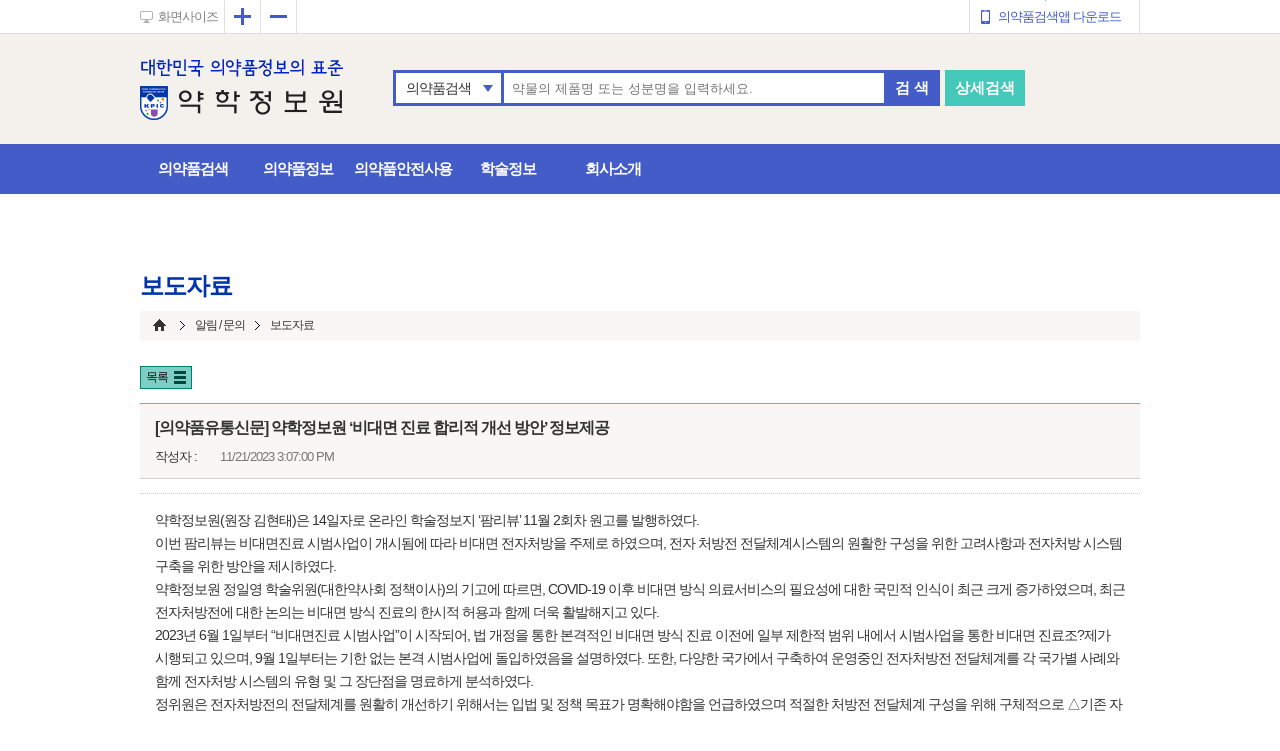

--- FILE ---
content_type: text/html; Charset=UTF-8
request_url: https://www.health.kr/notice/press_view.asp?show_idx=371&search_value=&search_term=&paging_value=&setLine=15
body_size: 77414
content:

<!--
<script>
console.log("database connection");
console.log("");
</script>
-->


<!DOCTYPE html>
<html lang="ko">
<head>
<title>약학정보원</title>
<meta charset="utf-8" />
<meta http-equiv="X-UA-Compatible" content="IE=Edge; charset=utf-8" />
<link rel="stylesheet" type="text/css" href="../css/base.css">
<link rel="stylesheet" type="text/css" href="../css/common.css">
<link rel="stylesheet" type="text/css" href="../css/sub.css">
<script src="../js/placeholders.min.js"></script>
<script src="../js/jquery.min.js"></script>
<script src="../js/main.js?date=23072501"></script>
<script src="../js/sub.js"></script>

<link rel="shortcut icon" href="/include/favicon1.ico" type="image/x-icon" />

<!--[if lte IE 8]>
<script type="text/javascript" src="../js/html5.js"></script>
<link rel="stylesheet" type="text/css" href="../css/ie8.css">
<![endif]-->

<script type="text/javascript">
$(document).ready(function() {

	sideCalc();

	switch(''){
		case "title" : 
			selectBoxDrop('title','제목');
			break;
		case "keyword" : 
			selectBoxDrop('keyword','내용');
			break;
		case "title_keyword" : 
			selectBoxDrop('title_keyword','제목+내용');
			break;
		case "all" : 
			selectBoxDrop('all','전체');
			break;
	}



});


function selectBoxDrop(val,text){

//	alert(val)
	
	//console.log(val + '  '+text);
	
	//파라미터 셋팅
	$('#search_term').val(val);
	$('#search_term_kor').val(text);

	//글자변경
	$('#selectBoxTitle2').text(text);
	
	switch(val){
		case "title" : 
			$("#searchTermList li").css("display","");
			$("#li_title").css("display","none");
			break;

		case "keyword" : 
			$("#searchTermList li").css("display","");
			$("#li_keyword").css("display","none");
			break;

		case "title_keyword" : 
			$("#searchTermList li").css("display","");
			$("#li_title_keyword").css("display","none");
			break;

		case "author" : 
			$("#searchTermList li").css("display","");
			$("#li_author").css("display","none");
			break;

		case "all" : 
//			console.log('val : ' + val + '  text : '+text);
			$("#searchTermList li").css("display","");
			$("#li_whole").css("display","none");
			break;
	}

	
	//$('#searchBar #category_list').hide();

}

//글 삭제처리 - update 만 실시한다.
function Pressdel(val){

	$.ajax({
		  type     : "GET"
		, url      : "/notice/press_del.asp?idx="+encodeURIComponent(val)
		, dataType : "text"
		, timeout  : 30000
		, cache  : false
		, headers : { "cache-control": "no-cache","pragma": "no-cache" }
		, success : function(data){
//			console.log(data);
			var data_notag = data.replace(/(<([^>]+)>)/gi, "");
			if(data_notag.indexOf("success") > 0){
				alert("보도자료가 삭제되었습니다.");
				location.href='/notice/press.asp';
			}
		} 
		, error  : function (jqXHR) {
		   alert("삭제 중 오류가 발생되었습니다.");
		   return;
		}
	}); // ajax

}
function viewer() {
	window.open("viewer.asp","viewer","width=561px,height=200px,scrollbars=yes,toolbars=no")
}
</script>
</head>

<body>
<div id="wrap">
<!-- 상단검색영역(공통) -->

<!-- header --> 

<!-- <meta http-equiv="Refresh" Content="600"> -->


<link rel="shortcut icon" href="/include/favicon1.ico" type="image/x-icon" />

<script type="text/javascript">

$( document ).ready(function() {
	nowZoom = 100;
	//검색 selectbox 셋팅 - li태그로 되어있으므로 별도 클릭이 필요함.
	//switch($('#search_flag').val()){
	switch(''){
		case "drug_name" : 
			selectBoxToggle('drug_name','제품명');
			break;
		case "ingr_name" : 
			selectBoxToggle('ingr_name','성분명');
			break;
		case "upso_name" : 
			selectBoxToggle('upso_name','회사명');
			break;
		case "boh_code" : 
			selectBoxToggle('boh_code','보험코드');
			break;
		case "dosage" : 
			selectBoxToggle('dosage','효능효과');
			break;
		case "all" : 
			selectBoxToggle('all','의약품검색');
			break;
	}

	headerMenuSetting();

});


//2017-03-15 dwkang 검색필드 옆 항목별 선택, selectbox 처럼 처리하기 위한 함수.
function selectBoxToggle(val,text){
	//파라미터 셋팅
	$('#search_flag').val(val);
	//글자변경
	$('#selectBoxTitle').text(text);
	
	switch(val){
		case "drug_name" : 
			$("#category_list li").css("display","");
			$("#li_drug_name").css("display","none");
			$("#hiddenLi").css("display","");
			break;
		case "ingr_name" : 
			$("#category_list li").css("display","");
			$("#li_ingr_mg").css("display","none");
			$("#hiddenLi").css("display","");
			break;
		case "upso_name" : 
			$("#category_list li").css("display","");
			$("#li_upso_name").css("display","none");
			$("#hiddenLi").css("display","");
			break;
		case "boh_code" : 
			$("#category_list li").css("display","");
			$("#li_boh_code").css("display","none");
			$("#hiddenLi").css("display","");
			break;
		case "dosage" : 
			$("#category_list li").css("display","");
			$("#li_dosage").css("display","none");
			$("#hiddenLi").css("display","");
			break;
		case "all" : 
			$("#category_list li").css("display","");
			$("#hiddenLi").css("display","none");			
			break;
	}

	
	$('#searchBar #category_list').hide();

}


function headerMenuSetting(){
	var urlPath = $(location).attr('pathname');
	var urlSplit = urlPath.split("/");

	//메인페이지가 아닌경우 - 메뉴하위
	if(urlSplit.length > 2){
		switch(urlSplit[1]){
			//의약품검색 searchDrug 파트
			case "searchDrug":
				switch(urlSplit[2]){
					case "search_total_result.asp" :
						//의약품검색결과
						$("#li_searchdrug").addClass("current");
						$("#div_searchdrug").css("display","");
						$("#a_searchdrug").addClass("current");
					break;
					case "result_more.asp" :
						//검색결과 더보기
						$("#li_searchdrug").addClass("current");
						$("#div_searchdrug").css("display","");
						$("#a_searchdrug").addClass("current");
					break;
					case "search_detail.asp" :
						//의약품상세검색
						$("#li_searchdrug").addClass("current");
						$("#div_searchdrug").css("display","");
						$("#a_searchdrug").addClass("current");
					break;
					case "result_drug.asp" :
						//의약품상세정보 - 상세정보
						$("#li_searchdrug").addClass("current");
						$("#div_searchdrug").css("display","");
						$("#a_searchdrug").addClass("current");
					break;
					case "result_take.asp" :
						//의약품상세정보 - 복약안내문
						$("#li_searchdrug").addClass("current");
						$("#div_searchdrug").css("display","");
						$("#a_searchdrug").addClass("current");
					break;
					case "result_sunb.asp" :
						//의약품상세정보 - 동일성분 의약품
						$("#li_searchdrug").addClass("current");
						$("#div_searchdrug").css("display","");
						$("#a_searchdrug").addClass("current");
					break;
					case "result_interaction.asp" :
						//의약품상세정보 - 상호작용
						$("#li_searchdrug").addClass("current");
						$("#div_searchdrug").css("display","");
						$("#a_searchdrug").addClass("current");
					break;
					case "search_pregnants.asp":
						//임부약물사용
						$("#li_searchdrug").addClass("current");
						$("#div_searchdrug").css("display","");
						$("#a_search_pregnants").addClass("current");
					break;
					case "search_pregnants_result.asp":
						//임부약물 제품보기
						$("#li_searchdrug").addClass("current");
						$("#div_searchdrug").css("display","");
						$("#a_search_pregnants").addClass("current");
					break;
					case "search_DUR.asp":
						//의약품안전사용서비스DUR
						$("#li_interaction").addClass("current");
						$("#div_interaction").css("display","");
						$("#a_search_DUR").addClass("current");
					break;

				}
				break;
			case "searchIdentity":
				switch(urlSplit[2]){
					case "search.asp":
						//식별검색
							$("#li_searchdrug").addClass("current");
						$("#div_searchdrug").css("display","");
						$("#a_searchIdentity_search").addClass("current");
					break;
				}
				break;
			case "searchIngredient":
				switch(urlSplit[2]){
					case "search.asp":
						//성분정보 - 검색
						$("#li_searchIdentity").addClass("current");
						$("#div_searchIdentity").css("display","");
						$("#a_searchIngredient_search").addClass("current");
					break;		
					case "detail.asp":
						//성분정보 - 상세정보
						$("#li_searchIdentity").addClass("current");
						$("#div_searchIdentity").css("display","");
						$("#a_searchIngredient_search").addClass("current");
					break;
					case "ingredientList.asp":
						//성분정보 - 결과리스트
						$("#li_searchIdentity").addClass("current");
						$("#div_searchIdentity").css("display","");
						$("#a_searchIngredient_search").addClass("current");
					break;
					case "result_more.asp":
						//성분정보 - 검색결과 더보기
						$("#li_searchIdentity").addClass("current");
						$("#div_searchIdentity").css("display","");
						$("#a_searchIngredient_search").addClass("current");
					break;
					case "KPICeffect.asp":
						//성분정보 - kpic약효분류
						$("#li_searchIdentity").addClass("current");
						$("#div_searchIdentity").css("display","");
						$("#a_searchIngredient_kpicatc").addClass("current");
					break;
					case "effect_ingredientList.asp":
						//약효분류 상세
						$("#li_searchIngredient").addClass("current");
						$("#div_searchIngredient").css("display","");
						$("#a_searchIngredient_kpicatc").addClass("current");
					break;
					case "effect_result_more.asp":
						//약효분류 결과더보기 
						$("#li_searchIngredient").addClass("current");
						$("#div_searchIngredient").css("display","");
						$("#a_searchIngredient_kpicatc").addClass("current");
					break;
				}
				break;
			case "interaction":
				switch(urlSplit[2]){
					case "drug.asp":
						//약물-약물상호작용
						$("#li_interaction").addClass("current");
						$("#div_interaction").css("display","");
						$("#a_interaction_drug").addClass("current");
					break;
					case "food.asp":
					//약물-음식상호작용
						$("#li_interaction").addClass("current");
						$("#div_interaction").css("display","");
						$("#a_interaction_food").addClass("current");
					break;
				}
				break;
			case "mediCounsel":
				switch(urlSplit[2]){
					case "product.asp":
						//제품별 복약정보
						$("#li_searchIdentity").addClass("current");
						$("#div_searchIdentity").css("display","");
						$("#a_product").addClass("current");
					break;
					case "pictogram.asp":
						//픽토그램 복약정보
						$("#li_searchIdentity").addClass("current");
						$("#div_searchIdentity").css("display","");
						$("#a_pictogram").addClass("current");
					break;
					case "form.asp":
						//제형별 복약정보
						$("#li_mediCounsel").addClass("current");
						$("#div_mediCounsel").css("display","");
						$("#a_form").addClass("current");
					break;
					case "form_mv.asp":
						//제형별 복약정보2
						$("#li_searchIdentity").addClass("current");
						$("#div_searchIdentity").css("display","");
						$("#a_form").addClass("current");
					break;
				}
				break;
			case "company":
				switch(urlSplit[2]){
					case "greeting.asp":
						//인사말
						$("#li_company").addClass("current");
						$("#div_company").css("display","");
						$("#a_greeting").addClass("current");
					break;
					case "history.asp":
						//회사개요 - 설립배경 및 연혁
						$("#li_company").addClass("current");
						$("#div_company").css("display","");
						$("#a_history").addClass("current");
					break;
					case "organization.asp":
						//회사개요 - 조직도
						$("#li_company").addClass("current");
						$("#div_company").css("display","");
						$("#a_history").addClass("current");
					break;
					case "policy.asp":
						//회사개요 - 정관
						$("#li_company").addClass("current");
						$("#div_company").css("display","");
						$("#a_history").addClass("current");
					break;

					case "business.asp":
						//주요사업
						$("#li_company").addClass("current");
						$("#div_company").css("display","");
						$("#a_business").addClass("current");
					break;

					case "partner.asp":
						//제휴 고객사
						$("#li_company").addClass("current");
						$("#div_company").css("display","");
						$("#a_partner").addClass("current");
					break;
					//인재채용
					case "recruit.asp":
						$("#li_company").addClass("current");
						$("#div_company").css("display","");
						$("#a_recruit").addClass("current");
					break;
					case "location.asp":
						//찾아오시는 길
						$("#li_company").addClass("current");
						$("#div_company").css("display","");
						$("#a_location").addClass("current");
					break;
					//공지사항
					case "notice.asp":
						$("#li_notice").addClass("current");
						$("#div_notice").css("display","");
						$("#a_notice").addClass("current");
					break;
				}
				break;

			case "researchInfo":
				switch(urlSplit[2]){

					//팜리뷰
					case "pharmreview.asp":
						$("#li_report").addClass("current");
						$("#div_report").css("display","");
						$("#a_pharmreview").addClass("current");
					break;

					//허가리뷰
					case "drugApprovalRv.asp":
						$("#li_report").addClass("current");
						$("#div_report").css("display","");
						$("#a_drugApprovalRv").addClass("current");
					break;

					//이슈 & 트렌드
					case "issue&trend.asp":
						$("#li_report").addClass("current");
						$("#div_report").css("display","");
						$("#a_issuentrend").addClass("current");
					break;

					//약물백과
					case "encyclopedia.asp":
						$("#li_report").addClass("current");
						$("#div_report").css("display","");
						$("#a_encyclopedia").addClass("current");
					break;

					//해외의약뉴스
					case "globalnews.asp":
						$("#li_report").addClass("current");
						$("#div_report").css("display","");
						$("#a_globalnews").addClass("current");
					break;
					
					//신약평론
					case "newdrug.asp":
						$("#li_report").addClass("current");
						$("#div_report").css("display","");
						$("#a_newdrug").addClass("current");
					break;
					
					//부작용 리포트
					case "adverse.asp":
						$("#li_report").addClass("current");
						$("#div_report").css("display","");
						$("#a_adverse").addClass("current");
					break;
					
					//질병정보
					case "disease.asp":
						$("#li_searchIdentity").addClass("current");
						$("#div_searchIdentity").css("display","");
						$("#a_disease").addClass("current");
					break;
					//질병정보 뷰
					case "disease_detail.asp":
						$("#li_searchIdentity").addClass("current");
						$("#div_searchIdentity").css("display","");
						$("#a_disease").addClass("current");
					break;

					//한약정보 - 본초
					case "herbalMedicine1.asp":
						$("#li_searchIdentity").addClass("current");
						$("#div_searchIdentity").css("display","");
						$("#a_herbalMedicine1").addClass("current");
					break;
					//한약정보 - 처방
					case "herbalMedicine2.asp":
						$("#li_pharmreview").addClass("current");
						$("#div_pharmreview").css("display","");
						$("#a_herbalMedicine1").addClass("current");
					break;

					//한약정보 - 방약합편
					case "herbalMedicine3.asp":
						$("#li_pharmreview").addClass("current");
						$("#div_pharmreview").css("display","");
						$("#a_herbalMedicine1").addClass("current");
					break;
					//한약정보 - 방제학
					case "herbalMedicine4.asp":
						$("#li_pharmreview").addClass("current");
						$("#div_pharmreview").css("display","");
						$("#a_herbalMedicine1").addClass("current");
					break;
					//한약정보 뷰
					case "herbalMedicine1_detail.asp":
						$("#li_pharmreview").addClass("current");
						$("#div_pharmreview").css("display","");
						$("#a_herbalMedicine1").addClass("current");
					break;
					//한약정보 뷰
					case "herbalMedicine2_detail.asp":
						$("#li_pharmreview").addClass("current");
						$("#div_pharmreview").css("display","");
						$("#a_herbalMedicine1").addClass("current");
					break;
					//한약정보 뷰
					case "herbalMedicine3_detail.asp":
						$("#li_pharmreview").addClass("current");
						$("#div_pharmreview").css("display","");
						$("#a_herbalMedicine1").addClass("current");
					break;
					//한약정보 뷰
					case "herbalMedicine4_detail.asp":
						$("#li_pharmreview").addClass("current");
						$("#div_pharmreview").css("display","");
						$("#a_herbalMedicine1").addClass("current");
					break;
				}
				break;

			case "notice":
			switch(urlSplit[2]){
					//안전성서한
					case "safety.asp":
						$("#li_report").addClass("current");
						$("#div_report").css("display","");
						$("#a_Safety").addClass("current");
					break;
					//안전성서한 글보기
					case "safety_view.asp":
						$("#li_notice").addClass("current");
						$("#div_notice").css("display","");
						$("#a_Safety").addClass("current");
					break;
					//안전성서한 글쓰기
					case "safety_write.asp":
						$("#li_notice").addClass("current");
						$("#div_notice").css("display","");
						$("#a_Safety").addClass("current");
					break;

	                //공지사항
					case "notice.asp":
						$("#li_company").addClass("current");
						$("#div_company").css("display","");
						$("#a_notice").addClass("current");
					break;


					//공지사항 작성
					case "notice_write.asp":
						$("#li_notice").addClass("current");
						$("#div_notice").css("display","");
						$("#a_Notice").addClass("current");
					break;
					//공지사항 보기
					case "notice_view.asp":
						$("#li_notice").addClass("current");
						$("#div_notice").css("display","");
						$("#a_Notice").addClass("current");
					break;

					//보도자료
					case "press.asp":
						$("#li_company").addClass("current");
						$("#div_company").css("display","");
						$("#a_Press").addClass("current");
					break;
					//보도자료 보기
					case "press_view.asp":
						$("#li_notice").addClass("current");
						$("#div_notice").css("display","");
						$("#a_Press").addClass("current");
					break;
					//보도자료 작성하기
					case "press_write.asp":
						$("#li_notice").addClass("current");
						$("#div_notice").css("display","");
						$("#a_Press").addClass("current");
					break;

					//통합QNA
					case "QnA.asp":
						$("#li_notice").addClass("current");
						$("#div_notice").css("display","");
						$("#a_QnA").addClass("current");
					break;

					//통합QNA 뷰
					case "QnA_view.asp":
						$("#li_notice").addClass("current");
						$("#div_notice").css("display","");
						$("#a_QnA").addClass("current");
					break;

					//통합QNA 작성
					case "QnA_write.asp":
						$("#li_notice").addClass("current");
						$("#div_notice").css("display","");
						$("#a_QnA").addClass("current");
					break;

					//이메일문의
					case "email.asp":
						$("#li_notice").addClass("current");
						$("#div_notice").css("display","");
						$("#a_Email").addClass("current");
					break;
					//광고제휴문의
					case "inquireAd.asp":
						$("#li_notice").addClass("current");
						$("#div_notice").css("display","");
						$("#a_Ad").addClass("current");
					break;
					//포장이미지 등록
					case "package.asp":
						$("#li_notice").addClass("current");
						$("#div_notice").css("display","");
						$("#a_Pack").addClass("current");
					break;
				}
				break;


			case "resource":
				switch(urlSplit[2]){

					//프로그램	
					case "PMPlus20.asp":
						$("#li_doc").addClass("current");
						$("#div_doc").css("display","");
						$("#a_program").addClass("current");
					break;
					case "PharmIT3000.asp":
						$("#li_doc").addClass("current");
						$("#div_doc").css("display","");
						$("#a_program").addClass("current");
					break;
					case "DIKweb.asp":
						$("#li_doc").addClass("current");
						$("#div_doc").css("display","");
						$("#a_program").addClass("current");
					break;				

					//모바일앱	
					case "app.asp":
						$("#li_doc").addClass("current");
						$("#div_doc").css("display","");
						$("#a_app").addClass("current");
					break;
					
					//전자도서관	
					//case "app.asp":
					//	$("#li_doc").addClass("current");
					//	$("#div_doc").css("display","");
					//	$("#a_app").addClass("current");
					//break;

					//바로가기 서비스
					case "link.asp":
						$("#li_doc").addClass("current");
						$("#div_doc").css("display","");
						$("#a_link").addClass("current");
					break;


				}
				break;
		}	
	}



//	console.log(urlSplit[0]);
//	console.log(urlSplit[1]);
//	console.log();
//	console.log(urlSplit[3]);

}

function header_enterkey(){
	if (window.event.keyCode == 13) {

		if($("#view_loading").attr('src') != undefined){
			alert("결과 조회가 완료되지 않았습니다\n조회가 완료된 후 검색해주십시오");
			return false;
		}

		// 엔터키가 눌렸을 때 실행할 내용
		if($("#search_word").val() != ""){
			$("#header_frm").submit();
		}else{
			alert("검색어를 입력하세요.");
		}
		
	}
}

function header_validate(){
	if($("#view_loading").attr('src') != undefined){
		alert("결과 조회가 완료되지 않았습니다\n조회가 완료된 후 검색해주십시오");
		return false;
	}

	if($("#search_word").val() != ""){


		$("#header_frm").submit();
	}else{
		alert("검색어를 입력하세요.");
	}
	

}

function beforeLoadChk(obj){
	console.log('asdsd');
	if($("#view_loading").attr('src') != undefined){
		alert("결과 조회가 완료되지 않았습니다\n조회가 완료된 후 검색해주십시오");
		return false;
	}
	console.log("↓");
	console.log($(obj));
	this.location.href=$(obj)[0].pathname;


}
// 화면크기축소
function minus() {
   nowZoom = nowZoom - 10;
   if(nowZoom <= 70) nowZoom = 70;   // 화면크기 최대 축소율 70%
   zooms();
}
// 화면크기확대
function plus() {
   nowZoom = nowZoom + 10;
   if(nowZoom >= 200) nowZoom = 200;   // 화면크기 최대 확대율 200%
   zooms();
}
//화면크기 리셋
function zoomReset() {
   nowZoom = 100;   // 원래 화면크기로 되돌아가기
   zooms();
}
//화면비율 조절
function zooms() {
	if(is_ie()){
		$("#aside_sub").css('position','');
		doZoom();
		
	}else{
		document.body.style.zoom = nowZoom + "%";
		
	}
    
    if(nowZoom < 70) {
	   return false;
    }
    if(nowZoom > 200) {
 	   return false;
    }
    
}


//onKeyUp시에 제품명 불러오는 ajax호출
function drugNmAjax_main(){

	if ($('#search_word').val().length < 2) {
		return false;
	}

	if (window.event.keyCode == 13) {
		// 엔터키가 눌렸을 때 실행할 내용

		if($("#view_loading").attr('src') != undefined){
			alert("결과 조회가 완료되지 않았습니다\n조회가 완료된 후 진행해주십시오");
			return false;
		}


		if($("#search_word").val() != ""){
			$("#main_drugList").css('display','none');
			$("#header_frm").submit();
		}else{
			alert("검색어를 입력하세요.");
		}
		
	}

	//var e = jQuery.Event( "keydown", { keyCode: 35 } );	$("#input_upsoNm").trigger( e );
	if($('#search_word').val().length > 2){		
		$("#main_drugList").css('display','');
		getDrugName_main();
	}else{
		$("#main_drugList").css('display','none');
	}
}

//제품명 가져오기
function getDrugName_main(val){

	//데이터 호출
	$.ajax({
		type:"GET",
		url:'/include/drug.asp?drugnm='+encodeURIComponent($('#search_word').val()),
		async:true,
		cache: false,
		dataType:"html",
		success:function(data){
//			console.log(data);
			$('#main_drugList').html(data);
//			var htmlData = "";
//			for(var i = 0; i<data.length; i++){
//				htmlData += "<li title='"+data[i].drug_name+"'>"
//				htmlData += "<a class='overtxt' style='cursor:pointer' onclick=\"javascript:$('#input_drug_nm').val('"+data[i].drug_name+"');$('#ul_drugList').css('display','none')\">"
//				htmlData += data[i].drug_name
//				htmlData += "</a>"
//				htmlData += "</li>"
//			}
//			$('#ul_drugList').html(htmlData);
		},
		//complete:function(data){
			//console.log(data.responseText)
		//},
		error:function(xhr, status, error){
			//alert('서버와의 통신 중 오류가 발생하였습니다.');
			console.log("raise exception!");
		}
	});
}//getDrugName end

function mouseEnter(val){
	$(val).css("background","#ddd");
}
function mouseLeave(val){
	$(val).css("background","#fff");
}




function is_ie() {
  if(navigator.userAgent.toLowerCase().indexOf("chrome") != -1) return false;
  if(navigator.userAgent.toLowerCase().indexOf("msie") != -1) return true;
  if(navigator.userAgent.toLowerCase().indexOf("windows nt") != -1) return true;
  return false;
}

function doZoom(){
    $('body').css('-webkit-transform', 'scale('+nowZoom/100+')');
    $('body').css('-webkit-transform-origin', '0 0');
    $('body').css('-moz-transform', 'scale('+nowZoom/100+')');
    $('body').css('-moz-transform-origin', '0 0');
    $('body').css('-o-transform', 'scale('+nowZoom/100+')');
    $('body').css('-o-transform-origin', '0 0');
    $('body').css('-ms-transform', 'scale('+nowZoom/100+')');
    $('body').css('-ms-transform-origin', '0 0');
    document.body.style.zoom = nowZoom + "%";
//var body = document.body;
//var scale = 1.5
//body.style.zoom = scale;  // IE
//body.style.webkitTransform = 'scale('+scale+')';  // Webkit(chrome)
//body.style.webkitTransformOrigin = '0 0';
//body.style.mozTransform = 'scale('+scale+')';  // Mozilla(firefox)
//body.style.mozTransformOrigin = '0 0';
//body.style.oTransform = 'scale('+scale+')';  // Opera
//body.style.oTransformOrigin = '0 0';
//$('html, body').stop().animate( { scrollTop : '850' } );
//$('body').attr('style','position: relative; -ms-zoom: 150%;')
//ie최종형

$('html, body').stop().animate( { scrollTop : '1' } );$('body').attr('style','position: relative; -ms-zoom:' +nowZoom+'%;')
}

</script>


<!-- 상단검색영역(공통) -->
<header>
	<span id="skip_nav">
		<a href="#search">의약품검색 바로가기</a>
		<a href="#nav_cont">메뉴바로가기</a>
	</span>
	
	<section id="top">
		<h2 class="blind">사용자GNB바</h2>
		<div id="top_cont">
			<div id="viewSize">
				<p style="cursor:pointer" class="ico" onclick="zoomReset()">화면사이즈</p>
				<ul>
					<li class="plus" onclick="plus()"><a href="#" class="ico"><span class="hide">확대</span></a></li>
					<li class="minus" onclick="minus()"><a href="#" class="ico"><span class="hide">축소</span></a></li>
				</ul>
			</div>
			<!-- 로그인시 보임 -->
			<div id="gnb" class="">
				<ul>
					<li class="app"><a href="/resource/app.asp" class="ico">의약품검색앱 다운로드</a></li>
				</ul>
			</div>
		</div>
	</section><!-- //top -->
	<section id="mainSearch">
		<h2 class="blind">의약품검색</h2>
		<div id="mainSearch2_cont">
			<h1><img src="/images/ci2.png" style="cursor:pointer" onclick="window.document.location.href='/main.asp'" alt="약학정보원" class="ci" /></h1>
			<div id="search">

				
				<form action="/searchDrug/search_total_result.asp" method="POST" id="header_frm">
				

				<fieldset>
				<legend class="blind">의약품검색</legend>
				<div id="searchBar">
					<div id="category">
						<a style="cursor:pointer" id="selectBoxTitle" onclick="javascript:$('#searchBar #category_list').toggle();"/>의약품검색</a>
						<span style="cursor:pointer" class="arr ico" onclick="javascript:$('#searchBar #category_list').toggle();"></span>
					</div>
					<ul id="category_list" style="display:none">
						<li id="li_all"><a style="cursor:pointer;display:none" id="hiddenLi" onclick="javascript:selectBoxToggle('all','의약품검색');">의약품검색</a></li>
						<li id="li_drug_name"><a style="cursor:pointer" onclick="javascript:selectBoxToggle('drug_name','제품명');">제품명</a></li>
						<li id="li_ingr_mg"><a style="cursor:pointer" onclick="javascript:selectBoxToggle('ingr_name','성분명');">성분명</a></li>
<!-- 						<li id="li_upso_name"><a style="cursor:pointer" onclick="javascript:selectBoxToggle('upso_name','회사명');">회사명</a></li> -->
<!-- 						<li id="li_boh_code"><a style="cursor:pointer" onclick="javascript:selectBoxToggle('boh_code','보험코드');">보험코드</a></li> -->
<!-- 						<li id="li_dosage"><a style="cursor:pointer" onclick="javascript:selectBoxToggle('dosage','효능효과');">효능효과</a></li> -->
					</ul>
					<div id="searchbox">
						<input type="text" name="search_word" id="search_word" value="" 
						onkeyup="javascript:drugNmAjax_main();return false;" onfocus="$('#search_word').prop('placeholder','')" placeholder="약물의 제품명 또는 성분명을 입력하세요.">
						<input type="hidden" value="all" id="search_flag" name="search_flag"/>
						<ul id="main_drugList" class="category_list" style="display:none;">
<!-- 							<li><a href="#">list1</a></li> -->
<!-- 							<li><a href="#">list2</a></li> -->
<!-- 							<li><a href="#">list3</a></li> -->
						</ul>
					</div>
					<button type="submit" title="검색" class="search" onclick="javascript:header_validate();return false;">검 색</button>
					<button type="submit" title="상세검색" class="searchDeatil" onclick="location.href='/searchDrug/search_detail.asp';return false;">상세검색</button>
				</div>
				</fieldset>
				</form>
			</div>
		</div>
	</section><!-- //mainSearch -->
</header><!-- //상단검색영역 header-->

<nav>
	<div id="nav_cont">
		<ul>
			<li id="li_searchdrug">
				<a href="/searchDrug/search_detail.asp" on click="beforeLoadChk(this);return false;">의약품검색</a>
				<div class="secDepth" id="div_searchdrug" >
					<ul class="searchDrug" >
						<li><a href="/searchDrug/search_detail.asp" on click="beforeLoadChk(this);return false;" id="a_searchdrug" >의약품 상세검색</a></li>
						<li><a href="/searchIdentity/search.asp" on click="beforeLoadChk(this);return false;" id="a_searchIdentity_search">식별검색</a></li>
<!-- 2020-09-14 조효신 실장님 메뉴 삭제 요청 -->
<!-- 						<li><a href="/searchDrug/search_pregnants.asp" on click="beforeLoadChk(this);return false;" id="a_search_pregnants">임부 약물사용</a></li> -->
						
					</ul>
				</div>
			</li>
			<li id="li_searchIdentity">
				<a href="/searchIdentity/search.asp" on click="beforeLoadChk(this);return false;">의약품정보</a>
				<div class="secDepth" id="div_searchIdentity" style="display:none">
					<ul class="searchIdentity">
						<li><a href="/searchIngredient/KPICeffect.asp" on click="beforeLoadChk(this);return false;" id="a_searchIngredient_kpicatc">KPIC 약효분류</a></li>
						<li><a href="/searchIngredient/search.asp" on click="beforeLoadChk(this);return false;" id="a_searchIngredient_search">성분정보</a></li>
						<li><a href="/mediCounsel/product.asp" on click="beforeLoadChk(this);return false;" id="a_product">제품별 복약정보</a></li>
						<li><a href="/mediCounsel/pictogram.asp" on click="beforeLoadChk(this);return false;" id="a_pictogram">픽토그램 복약정보</a></li>
						<li><a href="/mediCounsel/form_mv.asp" on click="beforeLoadChk(this);return false;" id="a_form">제형별 복약정보</a></li>
						<li><a href="/researchInfo/disease.asp"     on click="beforeLoadChk(this);return false;" id="a_disease">질병정보</a></li>
						<li><a href="/researchInfo/herbalMedicine1.asp" on click="beforeLoadChk(this);return false;" id="a_herbalMedicine1">한약정보</a></li>
						<!-- <li><a href="/searchIdentity/search.asp" on click="beforeLoadChk(this);return false;" id="a_searchIdentity_search">식별검색</a></li>
						<li><a style='cursor:pointer'  onclick="window.open('http://www.pharm.or.kr','','')" id="searchIdentity_pharmorkr">식별표시 등록</a></li> -->
					</ul>
				</div>
			</li>
			<!-- <li id="li_mediCounsel">
				<a href="/mediCounsel/product.asp" on click="beforeLoadChk(this);return false;">복약정보</a>
				<div class="secDepth" id="div_mediCounsel" style="display:none">
					<ul class="mediCounsel">
						<li><a href="/mediCounsel/product.asp" on click="beforeLoadChk(this);return false;" id="a_product">제품별 복약정보</a></li>
						<li><a href="/mediCounsel/pictogram.asp" on click="beforeLoadChk(this);return false;" id="a_pictogram">픽토그램 복약정보</a></li>
						<li><a href="/mediCounsel/form_mv.asp" on click="beforeLoadChk(this);return false;" id="a_form">제형별 복약정보</a></li>
					</ul>
				</div>
			</li>
			<li id="li_searchIngredient">
				<a href="/searchIngredient/search.asp" on click="beforeLoadChk(this);return false;">성분정보</a>
				<div class="secDepth" id="div_searchIngredient" style="display:none">
					<ul class="searchIngredient">
						
						
					</ul>
				</div>
			</li> -->
			<!-- <li id="li_interaction">
				<a href="/interaction/drug.asp" on click="beforeLoadChk(this);return false;">상호작용</a>
				<div class="secDepth" id="div_interaction" style="display:none">
					<ul class="interaction">
						<li><a href="/interaction/drug.asp" on click="beforeLoadChk(this);return false;" id="a_interaction_drug">약물-약물 상호작용</a></li>
						<li><a href="/interaction/food.asp" on click="beforeLoadChk(this);return false;" id="a_interaction_food">약물-음식 상호작용</a></li>
					</ul>
				</div>
			</li> -->
			<li id="li_interaction">
				<a href="/interaction/drug.asp" on click="beforeLoadChk(this);return false;">의약품안전사용</a>
				<div class="secDepth" id="div_interaction" style="display:none">
					<ul class="interaction">
						<li><a href="/searchDrug/search_DUR.asp" on click="beforeLoadChk(this);return false;" id="a_search_DUR">의약품안전사용서비스 (DUR)</a></li>
						<li><a href="/interaction/drug.asp" on click="beforeLoadChk(this);return false;" id="a_interaction_drug">약물-약물 상호작용</a></li>
						<li><a href="/interaction/food.asp" on click="beforeLoadChk(this);return false;" id="a_interaction_food">약물-음식 상호작용</a></li>
						<!--<li><a href="/notice/safety.asp"     on click="beforeLoadChk(this);return false;" id="a_Safety">안전성 서한/속보</a></li>-->
					</ul>
				</div>
			</li>
			<li id="li_report">
				<a href="/researchInfo/pharmreview.asp" on click="beforeLoadChk(this);return false;">학술정보</a>
				<div class="secDepth" style="display:none" id="div_report">
					<ul class="researchInfo">
						<li><a href="/researchInfo/pharmreview.asp" on click="beforeLoadChk(this);return false;" id="a_pharmreview">팜리뷰</a></li>
						<li><a href="/researchInfo/drugApprovalRv.asp" on click="beforeLoadChk(this);return false;" id="a_drugApprovalRv">허가 리뷰</a></li>
						<li><a href="/researchInfo/encyclopedia.asp"  on click="beforeLoadChk(this);return false;" id="a_encyclopedia">약물백과</a></li>
						<li><a href="/researchInfo/adverse.asp"     on click="beforeLoadChk(this);return false;" id="a_adverse">부작용 리포트</a></li>
						<li><a href="/researchInfo/issue&trend.asp"     on click="beforeLoadChk(this);return false;" id="a_issuentrend">이슈 & 트렌드</a></li>
						
						<li><a href="/researchInfo/newdrug.asp"     on click="beforeLoadChk(this);return false;" id="a_newdrug">신약평론</a></li>
						<li><a href="/notice/safety.asp"     on click="beforeLoadChk(this);return false;" id="a_Safety">안전성 서한</a></li>
						<li><a href="/researchInfo/globalnews.asp"  on click="beforeLoadChk(this);return false;" id="a_globalnews">해외의약뉴스</a></li>
						<!-- <li><a href="/researchInfo/disease.asp"     on click="beforeLoadChk(this);return false;" id="a_disease">질병정보</a></li>
						<li><a href="/researchInfo/herbalMedicine1.asp" on click="beforeLoadChk(this);return false;" id="a_herbalMedicine1">한약정보</a></li> -->
					</ul>
				</div>
			</li>
			<!-- <li>
				<a href="/resource/PMPlus20.asp">자료실</a>
				<div class="secDepth" style="display:none">
					<ul class="resource">
						<li><a href="/resource/PMPlus20.asp" id="a_program">프로그램</a></li>
						<li><a href="/resource/app.asp" on click="beforeLoadChk(this);return false;" id="a_app">모바일앱</a></li>
						<li><a href="http://book.health.kr/" target="_blank">전자도서관</a></li>
						<li><a href="/resource/link.asp" on click="beforeLoadChk(this);return false;" id="a_link">바로가기 서비스</a></li>
					</ul>
				</div>
			</li>
			<li>
				<a href="/notice/safety.asp" on click="beforeLoadChk(this);return false;">알림/문의</a>
				<div class="secDepth" style="display:none">
					<ul class="notice">
						
						<li><a href="/notice/notice.asp"     on click="beforeLoadChk(this);return false;" id="a_Notice">공지사항</a></li>
						<li><a href="/notice/press.asp"     on click="beforeLoadChk(this);return false;" id="a_Press">보도자료</a></li>
						<!-- <li><a href="/notice/QnA.asp"     on click="beforeLoadChk(this);return false;" id="a_QnA">통합 Q&A</a></li> -->
						<!-- <li><a href="/notice/email.asp" on click="beforeLoadChk(this);return false;" id="a_Email">이메일 문의</a></li> -->
						<!-- <li><a href="/notice/inquireAd.asp" on click="beforeLoadChk(this);return false;" id="a_Ad">광고 / 제휴문의</a></li> -->
						<!--  <li><a href="/notice/package.asp" on click="beforeLoadChk(this);return false;" id="a_Pack">포장이미지 등록</a></li>
					</ul>
				</div>
			</li> -->
			<li id="li_company">
				<a  href="/company/greeting.asp">회사소개</a>
				<div class="secDepth" style="display:none" id="div_company">
					<ul class="company">
						<li><a href="/company/greeting.asp" on click="beforeLoadChk(this);" id="a_greeting">인사말</a></li>
						<li><a href="/company/history.asp" onc lick="beforeLoadChk(this);" id="a_history">회사개요</a></li>
						<li><a href="/company/business.asp" on click="beforeLoadChk(this);" id="a_business">주요사업</a></li>
						<li><a href="/notice/notice.asp" onc lick="beforeLoadChk(this);" id="a_notice">공지사항</a></li>
						<li><a href="/notice/press.asp" onc lick="beforeLoadChk(this);" id="a_press">보도자료</a></li>
						<li><a href="/company/recruit.asp" onc lick="beforeLoadChk(this);" id="a_recruit">인재채용</a></li>
						<li><a href="/company/location.asp" onc lick="beforeLoadChk(this);" id="a_location">찾아오시는 길</a></li>
					</ul>
				</div>
			</li>
		</ul>
		<!--span id="main_bar" class="bar" style="display:none;"></span-->
		<!--span id="main_bar" class="bar"></span-->
		<span id="main_bar" class=""></span>
		<div id="sitemap">
			<!-- <a href="#" class="ico" title="사이트맵" ></a> -->
			<div id="map" style="display:none;">
				<ul>
					<li>
						<h5>의약품검색</h5>
						<ul>
							<li><a href="/searchDrug/search_detail.asp">의약품 상세검색</a></li>
<!-- 							<li><a href="/searchDrug/search_pregnants.asp">임부 약물사용</a></li> -->
							<li><a href="/searchDrug/search_DUR.asp">의약품안전사용서비스(DUR)</a></li>
						</ul>
					</li>
					<li>
						<h5>의약품식별</h5>
						<ul>
							<li><a href="/searchIdentity/search.asp">식별검색</a></li>
							<li><a href="http://www.pharm.or.kr/" target="_blank">식별표시 등록</a></li>
						</ul>
					</li>
					<li>
						<h5>복약정보</h5>
						<ul>
							<li><a href="/mediCounsel/product.asp">제품별 복약정보</a></li>
							<li><a href="/mediCounsel/pictogram.asp">픽토그램 복약정보</a></li>
							<li><a href="/mediCounsel/form_mv.asp">제형별 복약정보</a></li>
						</ul>
					</li>
					<li>
						<h5>성분정보</h5>
						<ul>
							<li><a href="/searchIngredient/search.asp">성분정보</a></li>
							<li><a href="/searchIngredient/KPICeffect.asp">KPIC 약효분류</a></li>
						</ul>
					</li>
					<li class="mr0">
						<h5>상호작용</h5>
						<ul>
							<li><a href="/interaction/drug.asp">약물-약물 상호작용</a></li>
							<li><a href="/interaction/food.asp">약물-음식 상호작용</a></li>
						</ul>
					</li>
					<li>
						<h5>학술정보</h5>
						<ul>
							<li><a href="/researchInfo/pharmreview.asp">팜리뷰</a></li>
							<li><a href="/researchInfo/drugApprovalRv.asp">허가 리뷰</a></li>
							<li><a href="/researchInfo/issue&trend.asp">이슈 & 트렌드</a></li>
							<li><a href="/researchInfo/encyclopedia.asp">약물백과</a></li>
							<li><a href="/researchInfo/newdrug.asp">신약평론</a></li>
							<li><a href="/researchInfo/adverse.asp">부작용 리포트</a></li>
							<li><a href="/researchInfo/globalnews.asp">해외의약뉴스</a></li>
							<li><a href="/researchInfo/disease.asp">질병정보</a></li>
							<li><a href="/researchInfo/herbalMedicine1.asp">한약정보</a></li>
						</ul>
					</li>
					<li>
						<h5>자료실</h5>
						<ul>
							<li><a href="/resource/PMPlus20.asp">프로그램</a></li>
							<li><a href="/resource/app.asp">모바일앱</a></li>
							<li><a href="http://book.health.kr" target="_blank">전자도서관</a></li>
							<li><a href="/resource/link.asp">바로가기 서비스</a></li>
						</ul>
					</li>
					<li>
						<h5>알림/문의</h5>
						<ul>
							<li><a href="/notice/safety.asp">안전성 서한 / 속보</a></li>
							<li><a href="/notice/notice.asp">공지사항</a></li>
							<li><a href="/notice/press.asp">보도자료</a></li>
							<!-- <li><a href="/notice/QnA.asp">통합 Q&A</a></li> -->
							<!-- <li><a href="/notice/email.asp">이메일 문의</a></li>
							<li><a href="/notice/inquireAd.asp">광고 / 제휴 문의</a></li> -->
							<li><a href="/notice/package.asp">포장이미지 등록</a></li>
						</ul>
					</li>
					<li>
						<h5>회사소개</h5>
						<ul>
							<li><a href="/company/greeting.asp">인사말</a></li>
							<li><a href="/company/history.asp">회사개요</a></li>
							<li><a href="/company/business.asp">주요사업</a></li>
							<li><a href="/notice/notice.asp">공지사항</a></li>
							<li><a href="/notice/press.asp">보도자료</a></li>
							<li><a href="/company/recruit.asp">인재채용</a></li>
							<li><a href="/company/location.asp">찾아오시는 길</a></li>
						</ul>
					</li>
					
				</ul>
			</div>
		</div>
	</div>
</nav>
<script>
//$("#main_bar").addClass("bar");
</script> 
<!-- header -->

<!-- 컨텐츠 영역 -->
<section id="contens">
<a class="go_top ico"></a>
<h2 class="blind">컨텐츠</h2>
	<section id="articles_sub">
	
		<!-- 보도자료 -->
		<section id="notice" class="press">
			<h2 class="maintitle">보도자료</h2>			
			<div id="lnb">
				<ul>
					<li class="home"><a class="ico"></a></li>
					<li class="nxt"><span class="ico"></span></li>
					<li>알림 / 문의</li>
					<li class="nxt"><span class="ico"></span></li>
					<li>보도자료</li>
				</ul>
			</div>
			
			<!-- 내용보기 -->
			<article id="view">
				<h3 class="blind">내용보기</h3>
				<div id="btns">
					<a href='press.asp?show_idx=371&search_value=&search_term=&paging_value=&setLine=15' class='list btn05 ico'>목록</a>
				</div>
				<table id="viewtable">
					<tr class="title">
						<th><h4>[의약품유통신문] 약학정보원 ‘비대면 진료 합리적 개선 방안’ 정보제공</h4></th>
					</tr>
					<tr class="title">
						<th class="writer">작성자 : <span class="name"></span><span class="date">11/21/2023 3:07:00 PM</span></th>
					</tr>
					<tr class="file">
					
					</tr>
					<tr>
						<td class="filedown">
							<ul>
								
							</ul>
<!-- 							<ul> -->
<!-- 								<li><span class="ico docx"></span><a href="">안전성서한(올무타닙염산염일수화물 함유제제).pdf (178.8KB, 다운로드:23회)</a></li> -->
<!-- 								<li><span class="ico zip"></span><a href="">안전성서한(올무타닙염산염일수화물 함유제제).pdf (178.8KB, 다운로드:23회)</a></li> -->
<!-- 								<li><span class="ico pptx"></span><a href="">안전성서한(올무타닙염산염일수화물 함유제제).pdf (178.8KB, 다운로드:23회)</a></li> -->
<!-- 							</ul> -->
						</td>
					</tr>
					<tr>
						<td class="cont">
						약학정보원(원장 김현태)은 14일자로 온라인 학술정보지 ‘팜리뷰’ 11월 2회차 원고를 발행하였다.<br>이번 팜리뷰는 비대면진료 시범사업이 개시됨에 따라 비대면 전자처방을 주제로 하였으며, 전자 처방전 전달체계시스템의 원활한 구성을 위한 고려사항과 전자처방 시스템 구축을 위한 방안을 제시하였다.<br>약학정보원 정일영 학술위원(대한약사회 정책이사)의 기고에 따르면, COVID-19 이후 비대면 방식 의료서비스의 필요성에 대한 국민적 인식이 최근 크게 증가하였으며, 최근 전자처방전에 대한 논의는 비대면 방식 진료의 한시적 허용과 함께 더욱 활발해지고 있다.<br>2023년 6월 1일부터 “비대면진료 시범사업”이 시작되어, 법 개정을 통한 본격적인 비대면 방식 진료 이전에 일부 제한적 범위 내에서 시범사업을 통한 비대면 진료조?제가 시행되고 있으며, 9월 1일부터는 기한 없는 본격 시범사업에 돌입하였음을 설명하였다. 또한, 다양한 국가에서 구축하여 운영중인 전자처방전 전달체계를 각 국가별 사례와 함께 전자처방 시스템의 유형 및 그 장단점을 명료하게 분석하였다.<br>정위원은 전자처방전의 전달체계를 원활히 개선하기 위해서는 입법 및 정책 목표가 명확해야함을 언급하였으며 적절한 처방전 전달체계 구성을 위해 구체적으로 △기존 자산 및 기능의 우선적 활용, △단계적 도입, △상호운용성 확보를 위한 표준 마련 시 이해관계자와의 소통협?력 확대, △이용자 수용성 향상, △이용자 만족도 제고, △환자의 개인 정보 및 데이터 보안에 대한 우려 해소, △이용자 지원, △체계 구축 및 운영비용 부담 주체 확정, △건강 정보 기술과 관련된 활동 조정 기관 설치와 같은 고려사항에 부합하여야 함을 설명하였다.<br>한편, 전자처방 시스템 유형으로는 민간사업자 주도의 전자처방전 전달체계는 개인정보보호의 취약성, 의료소외층의 발생, 의약품 오남용의 우려 등의 문제가 발생할 수 있어, 정부 주도의 공적 전자처방전 전달체계 마련이 바람직함을 설명하였다.<br>또한 이와 관련하여 우리나라 공적 전자처방 전달체계 도입에 있어, 건강보험심사평가원의 DUR 시스템과 국민건강보험공단 시범사업 서비스를 활용하는 방안에 대해 상세한 비교분석을 진행하였다.<br>약학정보원 팜리뷰는 약학정보원 홈페이지(https://www.health.kr/researchInfo/pharmreview.asp) 및 약국서비스플랫폼(PharmIT3000, PM+20)에서 제공하는 팜리뷰를 통해 확인할 수 있다.<br><br><br><b><a href="http://www.kpdanews.kr/" target=“_blank”>[원문 기사 보기]</a></b>
						
						</td>
					</tr>
				</table>
			</article><!-- //내용보기 -->


			<!-- 리스트 -->
			<article>
				<h3 class="blind">검색결과</h3>
				<article id="rebrows">
					<form action="press.asp" id="frm">
					<fieldset>
					<legend class="blind">보도자료 검색</legend>
					<div class="searchBar">
						<div class="category" id="category_searchTerm">
							<a style="cursor:pointer" id="selectBoxTitle2" onclick="javascript:$('#category_searchTerm #searchTermList').toggle();"/>전체</a>
							<span class="arr ico"></span>
							<ul class="category_list" id="searchTermList">
								<li id="li_whole" style="display:none"><a style="cursor:pointer" id="hiddenLi" onclick="javascript:selectBoxDrop('all','전체');">전체</a></li>
								<li id="li_title">                   <a style="cursor:pointer" onclick="javascript:selectBoxDrop('title','제목');">제목</a></li>
								<li id="li_keyword">				 <a style="cursor:pointer" onclick="javascript:selectBoxDrop('keyword','내용');">내용</a></li>
<!-- 								<li><a href="#">제목+내용</a></li> -->
							</ul>
						</div>
						<div class="searchbox"><input type="text" id="search_value" name="search_value"/></div>
						<button type="submit" title="검색" class="search btn01">검 색</button>
						<!-- 		검색조건, 페이지num, 줄보기				 -->
						<input type="hidden" value="all"  id="search_term"     name="search_term" />							
						<input type="hidden" value="1"    id="paging_value"    name="paging_value"/>
						<input type="hidden" value="15"   id="setLine"         name="setLine"/>
						<input type="hidden" value=""   id="setHeader"         name="setHeader"/>
					</div>
					</fieldset>
					</form>
				</article>
				<div class="category lines">
					<a>15줄 보기</a> 
					<span class="arr ico"></span>
					<ul class="category_list">
						<li onclick="location.href='press_view.asp?show_idx=371&search_value=&search_term= &setCategory=&paging_value=&setLine=15' "><a>15줄 보기</a></li><li onclick="location.href='press_view.asp?show_idx=371&search_value=&search_term= &setCategory=&paging_value=&setLine=30' "><a>30줄 보기</a></li><li onclick="location.href='press_view.asp?show_idx=371&search_value=&search_term= &setCategory=&paging_value=&setLine=50' "><a>50줄 보기</a></li><li onclick="location.href='press_view.asp?show_idx=371&search_value=&search_term= &setCategory=&paging_value=&setLine=100' "><a>100줄 보기</a></li>
					</ul>
				</div>
				<p class="none hide">검색 결과가 없습니다.</p>
				<table class="list_basic bt0">
					<tr>
						<th class="no">No</th>
						<th class="title">제목</th>
						<th class="file">첨부파일</th>
						<th class="date">작성일</th>
					</tr>
					<!-- ASP 영역 (게시판 리스트) -->
					<tr><td>338</td><td class='txtL'><a href='press_view.asp?show_idx=376&search_value=&search_term=&paging_value=&setLine=&setHeader=' class='overtxt'>[공통] 약정원 '여성 호르몬-피임법' 주제로 팜리뷰 게재</a></td><td class='files'><ul></ul></td><td>2023-12-19</td></tr><tr><td>337</td><td class='txtL'><a href='press_view.asp?show_idx=375&search_value=&search_term=&paging_value=&setLine=&setHeader=' class='overtxt'>[공통] 약정원, 팜리뷰서 약물 유발성 경련 정보 제공</a></td><td class='files'><ul></ul></td><td>2023-12-19</td></tr><tr><td>336</td><td class='txtL'><a href='press_view.asp?show_idx=373&search_value=&search_term=&paging_value=&setLine=&setHeader=' class='overtxt'>[공통] 약정원, 온라인 팜리뷰 12월 첫 원고 발행</a></td><td class='files'><ul></ul></td><td>2023-12-07</td></tr><tr><td>335</td><td class='txtL'><a href='press_view.asp?show_idx=372&search_value=&search_term=&paging_value=&setLine=&setHeader=' class='overtxt'>[공통] 약정원, 팜리뷰서 ‘비만 치료 최신 지견’ 자료 제공</a></td><td class='files'><ul></ul></td><td>2023-12-05</td></tr><tr><td>334</td><td class='txtL'><a href='press_view.asp?show_idx=371&search_value=&search_term=&paging_value=&setLine=&setHeader=' class='overtxt'>[의약품유통신문] 약학정보원 ‘비대면 진료 합리적 개선 방안’ 정보제공</a></td><td class='files'><ul></ul></td><td>2023-11-21</td></tr><tr><td>333</td><td class='txtL'><a href='press_view.asp?show_idx=370&search_value=&search_term=&paging_value=&setLine=&setHeader=' class='overtxt'>[공통] 약학정보원 ‘대상포진 약물요법 및 예방접종’ 정보제공</a></td><td class='files'><ul></ul></td><td>2023-11-21</td></tr><tr><td>332</td><td class='txtL'><a href='press_view.asp?show_idx=369&search_value=&search_term=&paging_value=&setLine=&setHeader=' class='overtxt'>[공통] 약정원, 팜리뷰서 ‘환자 안전 위한 약사 역할’ 조망</a></td><td class='files'><ul></ul></td><td>2023-08-22</td></tr><tr><td>331</td><td class='txtL'><a href='press_view.asp?show_idx=368&search_value=&search_term=&paging_value=&setLine=&setHeader=' class='overtxt'>[공통] 약정원, 월간허가리뷰 7월 서비스</a></td><td class='files'><ul></ul></td><td>2023-08-17</td></tr><tr><td>330</td><td class='txtL'><a href='press_view.asp?show_idx=367&search_value=&search_term=&paging_value=&setLine=&setHeader=' class='overtxt'>[공통] 약정원, 팜리뷰서 ‘COPD 환자 약물요법’ 정보 제공</a></td><td class='files'><ul></ul></td><td>2023-08-09</td></tr><tr><td>329</td><td class='txtL'><a href='press_view.asp?show_idx=366&search_value=&search_term=&paging_value=&setLine=&setHeader=' class='overtxt'>[의약뉴스] 대한약사회 감사단 “약정원 원상회복 됐다” 평가</a></td><td class='files'><ul></ul></td><td>2023-08-02</td></tr><tr><td>328</td><td class='txtL'><a href='press_view.asp?show_idx=365&search_value=&search_term=&paging_value=&setLine=&setHeader=' class='overtxt'>[약사공론] "올 상반기 약사들이 가장 선호한 '책'은?"</a></td><td class='files'><ul></ul></td><td>2023-08-01</td></tr><tr><td>327</td><td class='txtL'><a href='press_view.asp?show_idx=363&search_value=&search_term=&paging_value=&setLine=&setHeader=' class='overtxt'>[데일리팜] 상반기 약학부문 베스트 셀러는? 1위 맞춤OTC선택가이드</a></td><td class='files'><ul></ul></td><td>2023-08-01</td></tr><tr><td>326</td><td class='txtL'><a href='press_view.asp?show_idx=362&search_value=&search_term=&paging_value=&setLine=&setHeader=' class='overtxt'>[메디소비자뉴스] 약사가 선호한 책 1위는?… 다빈도 질환 정리한 ‘맞춤 OTC 선택 가이’</a></td><td class='files'><ul></ul></td><td>2023-07-28</td></tr><tr><td>325</td><td class='txtL'><a href='press_view.asp?show_idx=361&search_value=&search_term=&paging_value=&setLine=&setHeader=' class='overtxt'>[공통] 약학정보원, 공공심야약국 서비스 정보제공</a></td><td class='files'><ul></ul></td><td>2023-07-27</td></tr><tr><td>324</td><td class='txtL'><a href='press_view.asp?show_idx=360&search_value=&search_term=&paging_value=&setLine=&setHeader=' class='overtxt'>[공통] 약학정보원, 월간허가 리뷰 23년 6월호 발간</a></td><td class='files'><ul></ul></td><td>2023-07-17</td></tr>

<!-- 					<tr> -->
<!-- 						<td>125</td> -->
<!-- 						<td class="txtL"> -->
<!-- 							<a href="#" class="overtxt">[데일리팜] 코데인 함유 의약품에 대해 소아의 기침, 감기에 사용하지 않도록 결정</a> -->
<!-- 							<span class="new ico"></span> -->
<!-- 						</td> -->
<!-- 						<td class="files"> -->
<!-- 							<ul> -->
<!-- 								<li><a href="#" class="ico hwp" title="파일명"></a></li> -->
<!-- 								<li><a href="#" class="ico xlsx" title="파일명"></a></li> -->
<!-- 								<li><a href="#" class="ico pdf" title="파일명"></a></li> -->
<!-- 							</ul> -->
<!-- 						</td> -->
<!-- 						<td>2017-05-20</td> -->
<!-- 					</tr> -->
<!-- 					<tr> -->
<!-- 						<td>124</td> -->
<!-- 						<td class="txtL"> -->
<!-- 							<a href="#" class="overtxt">[데일리팜] 코데인 함유 의약품에 대해 소아의 기침, 감기에 사용하지 않도록 결정코데인 함유</a> -->
<!-- 							<span class="new ico"></span> -->
<!-- 						</td> -->
<!-- 						<td class="files"> -->
<!-- 							<ul> -->
<!-- 								<li><a href="#" class="ico docx" title="파일명"></a></li> -->
<!-- 								<li><a href="#" class="ico zip" title="파일명"></a></li> -->
<!-- 								<li><a href="#" class="ico pptx" title="파일명"></a></li> -->
<!-- 							</ul> -->
<!-- 						</td> -->
<!-- 						<td>2017-05-20</td> -->
<!-- 					</tr> -->
<!-- 					<tr> -->
<!-- 						<td>123</td> -->
<!-- 						<td class="txtL"> -->
<!-- 							<a href="#" class="overtxt">[약사공론] 코데인 함유 의약품에 대해 소아의 기침, 감기에 사용하지 않도록 결정</a> -->
<!-- 						</td> -->
<!-- 						<td class="files"> -->
<!-- 							<ul> -->
<!-- 								<li><a href="#" class="ico jpg" title="파일명"></a></li> -->
<!-- 								<li><a href="#" class="ico etc" title="파일명"></a></li> -->
<!-- 							</ul> -->
<!-- 						</td> -->
<!-- 						<td>2017-05-20</td> -->
<!-- 					</tr> -->
				</table>
				
				<div id="paging">
					<!--asp 페이징-->
					<a style='cursor:pointer' class='first ico' alt='처음' href='press.asp?search_value=&search_term=&paging_value=1&setLine=15&setCategory='></a><a style='cursor:pointer' class='left ico' alt='이전''></a><span><a style='cursor:pointer' href='press.asp?search_value=&search_term=&paging_value=1&setLine=15&setCategory='  class='current'>1</a><a style='cursor:pointer' href='press.asp?search_value=&search_term=&paging_value=2&setLine=15&setCategory=' >2</a><a style='cursor:pointer' href='press.asp?search_value=&search_term=&paging_value=3&setLine=15&setCategory=' >3</a><a style='cursor:pointer' href='press.asp?search_value=&search_term=&paging_value=4&setLine=15&setCategory=' >4</a><a style='cursor:pointer' href='press.asp?search_value=&search_term=&paging_value=5&setLine=15&setCategory=' >5</a><a style='cursor:pointer' href='press.asp?search_value=&search_term=&paging_value=6&setLine=15&setCategory=' >6</a><a style='cursor:pointer' href='press.asp?search_value=&search_term=&paging_value=7&setLine=15&setCategory=' >7</a><a style='cursor:pointer' href='press.asp?search_value=&search_term=&paging_value=8&setLine=15&setCategory=' >8</a><a style='cursor:pointer' href='press.asp?search_value=&search_term=&paging_value=9&setLine=15&setCategory=' >9</a><a style='cursor:pointer' href='press.asp?search_value=&search_term=&paging_value=10&setLine=15&setCategory=' >10</a></span><a style='cursor:pointer' class='right ico' alt='다음' href='press.asp?search_value=&search_term=&paging_value=2&setLine=15&setCategory='></a><a style='cursor:pointer' class='last ico' alt='마지막' href='press.asp?search_value=&search_term=&paging_value=23&setLine=15&setCategory='></a>


<!-- 					<a href="#" class="first ico" alt="처음"></a> -->
<!-- 					<a href="#"class="left ico" alt="이전"></a> -->
<!-- 					<span> -->
<!-- 						<a href="#" class="current">1</a> -->
<!-- 						<a href="#">2</a> -->
<!-- 						<a href="#">3</a> -->
<!-- 						<a href="#">4</a> -->
<!-- 						<a href="#">5</a> -->
<!-- 						<a href="#">6</a> -->
<!-- 						<a href="#">7</a> -->
<!-- 						<a href="#">8</a> -->
<!-- 						<a href="#">9</a> -->
<!-- 						<a href="#">10</a> -->
<!-- 					</span> -->
<!-- 					<a href="#"class="right ico" alt="다음"></a> -->
<!-- 					<a href="#"class="last ico" alt="마지막"></a> -->
				</div>
			</article><!-- //리스트 -->
			
		</section><!-- //보도자료 -->
		
	</section><!-- //articles_sub -->
	
	
		<!-- 위치계산용-삭제금지 -->
	<div id="catcher"></div>
	<!-- 오른쪽 최근본 제품, 인기학술정보(공통) -->
	

<script type="text/javascript">
$( document ).ready(function() {

	//totalBestPharmReview(); //의약품 통합 검색결과 - 인기 학술정보

	 //최근 본 제품 및 성분
	//recentview_arrange();

});


//크롬인경우를 제외하고는 자동으로 클립보드 복사
function shareUrl(){
	var url_all;

	url_all = $(location).attr('href');

	var str = url_all.replace("#","");

	str += "?search_flag="+$("#search_flag").val()+"&search_word="+$("#search_word").val()
	
	if(is_ie()) {
		window.clipboardData.setData("Text", str);
		alert("복사되었습니다.");
		return;
	}
	prompt("Ctrl+C를 눌러 복사하세요.", str);


}

//브라우저별로 다르게 동작해야 하므로 체크
function is_ie() {
  if(navigator.userAgent.toLowerCase().indexOf("chrome") != -1) return false;
  if(navigator.userAgent.toLowerCase().indexOf("msie") != -1) return true;
  if(navigator.userAgent.toLowerCase().indexOf("windows nt") != -1) return true;
  return false;
}


//localAPI-의약품 통합 검색결과 - 인기 학술정보
function totalBestPharmReview(){

	//$("#totalBestPharmReview").LoadingOverlay("show"); //loading overlay on
	//view_loadingimage("totalBestPharmReview","50");
	$.ajax({
		type:"GET",
//		url:'/totalBestPharmReview.localapi',
		url:'/include/ajax/ajax_best_pharmreview.asp',
//		async:false,
		cache: false,
//		dataType:"jsonp",
		dataType:"JSON",
		success:function(data){				
			
			
			if(data.length > 0){
				var htmlData = "";
				for(var i=0; i < data.length; i++){
					htmlData += "<li><a onclick='window.open(&quot;http://www.health.kr/Menu.PharmReview/View.asp?PharmReview_IDX="
					htmlData += data[i].pharmreview_idx  + "&amp;PharmReview_Referrer=&quot;, &quot;PHARM_REVIEW_496&quot;, &quot;scrollbars=yes,status=yes,toolbar=no,"
					htmlData += " resizable=1,location=no,menu=yes,width=800,height=800&quot;);' style='cursor:pointer' class='overtxt'>"
					htmlData += "<input type='hidden' id='totalBestPharmReview_idx' name='totalBestPharmReview_idx' value='"+data[i].pharmreview_idx + "' />"
					htmlData += data[i].pharmreview_title
					htmlData += "</a></li>"
				}

				$('#totalBestPharmReview ul').html(htmlData);
			}

			

			//$("#totalBestPharmReview").LoadingOverlay("hide"); //loading overlay off
		},
		//complete:function(data){
			//console.log(data.responseText)
		//},
		error:function(xhr, status, error){
			alert('서버와의 통신 중 오류가 발생하였습니다.');
		}
		
	});
	
}//totalBestPharmReview end

//localAPI-의약품 통합 검색결과 - 최근 본 제품 및 성분
function recentview_word(val,val2){

	//$("#recentView_word").LoadingOverlay("show"); //loading overlay on
	//view_loadingimage("recentView_word","50");
	$.ajax({
		type:"GET",
//		url:'http://localapi.health.kr:8090/recentview_word.localapi?rword='+val+'&user_id=427049522&user_url='+val2,
		url:'/include/ajax/ajax_recentview_word.asp?rword='+encodeURIComponent(val)+'&user_id=427049522&user_url='+val2,
//		async:false,
		cache: false,
//		dataType:"jsonp",
		dataType:"text",
		success:function(data){	

			//recentview_arrange();
			//$("#recentView_word").LoadingOverlay("hide"); //loading overlay off
		},
		//complete:function(data){
			//console.log(data.responseText)
		//},
		error:function(xhr, status, error){
			alert('서버와의 통신 중 오류가 발생하였습니다.');
		}
	});
}//recentview_word end


//localAPI-의약품 통합 검색결과 - 최근 본 제품 및 성분 삭제(x버튼) 클릭시
function recentview_del(val){

	//$("#recentView_word").LoadingOverlay("show"); //loading overlay on
	//view_loadingimage("recentView_word","50");
	$.ajax({
		type:"GET",
//		url:'http://localapi.health.kr:8090/recentview_del.localapi?ridx='+val,
		url:'/include/ajax/ajax_recentview_del.asp?ridx='+val,
//		async:false,
		cache: false,
		dataType:"text",
		success:function(data){		
			//console.log("delete success");
			//console.log("s_id"+'427049522');
			//recentview_arrange();

		},
		//complete:function(data){
			//console.log(data.responseText)
		//},
		error:function(xhr, status, error){
//			console.log(xhr);
//			console.log(status);
//			console.log(error);
			alert('서버와의 통신 중 오류가 발생하였습니다.');
		}
	});

	//$("#recentView_word").LoadingOverlay("hide"); //loading overlay off
	

}//recentview_del end


//localAPI-의약품 통합 검색결과 - 최근 본 제품 삭제완료 후 재정렬
function recentview_arrange(){

	//$("#recentView_word").LoadingOverlay("show"); //loading overlay on
	//view_loadingimage("recentView_word","50");
	$.ajax({
		type:"GET",
//		url:'http://localapi.health.kr:8090/recentview_arrange.localapi?user_id=427049522',
		url:'/include/ajax/ajax_recentview_arrange.asp?user_id=427049522',
//		async:false,
		cache: false,
//		dataType:"jsonp",
		dataType:"JSON",
		success:function(data){		
			//console.log("s_id2"+'427049522');
			//console.log(data);
			//console.log(data);
			//console.log(data[0]);
			//console.log("recentview_arrange");
			//console.log(data);
			var htmlData = "";

			//if(data.length > 0 ){			
				for(var i=0; i < data.length; i++){
					if(i == 5){
						break;
					}
					htmlData += "<li><a style='cursor:pointer' class='overtxt' title="+ data[i].rword +" onclick=aside_submit('" + data[i].user_url + "') >"
					htmlData += "<input type='hidden' value='"+data[i] + "' on click=aside_submit("+data[i]+")/>"

					if(data[i].rword.length > 17){
						htmlData += data[i].rword.substring(0,18)+"......";
					}else{
						htmlData += data[i].rword
					}
					
					htmlData += "</a><span class='delete ico' onclick='recentview_del("+data[i].idx+");'></span></li>"
					
				}
				//console.log(htmlData);
				$('#recentView_word ul').html(htmlData);
				
			//}
			//$("#recentView_word").LoadingOverlay("hide"); //loading overlay off
		},
		//complete:function(data){
			//console.log(data.responseText)
		//},
		error:function(xhr, status, error){
			alert('서버와의 통신 중 오류가 발생하였습니다.');
		}
	});
}//recentview_arrange end



//최근 검색결과 단어 클릭시 재검색 
function aside_submit(val){
	if($("#view_loading").attr('src') != undefined){
		alert("결과 조회가 완료되지 않았습니다\n조회가 완료된 후 검색해주십시오");
		return false;
	}

	location.href = val;

	


//	$("#aside_search_word").val(val);
//	$("#aside_form").submit();

}//aside_submit end

function Fn_AjaxLog_detail(C_MENU_GUBUN,C_MENU_ID,C_MENU_URL){
	try
	{
		var objForm = document.createElement("form");
		objForm.setAttribute("method","post");
		objForm.setAttribute("target","IF_Hidden_LOG");
		objForm.setAttribute("action","/ajax_log/temp.delete.me.asp");
		objForm.setAttribute('style', 'width:0px;height:0px;padding:0px;margin:0px;border:solid 0px #ffffff');
		objForm.style.cssText="width:0px;height:0px;padding:0px;margin:0px;border:solid 0px #ffffff";
		document.body.appendChild(objForm);
		
		var COM_IP = document.createElement("input");
		var MENU_GUBUN = document.createElement("input");
		var MENU_ID = document.createElement("input");
		var MENU_URL = document.createElement("input");

		COM_IP.setAttribute("type","hidden");
		COM_IP.setAttribute("name","COM_IP");
		COM_IP.setAttribute("value","192.168.87.48");

		MENU_GUBUN.setAttribute("type","hidden");
		MENU_GUBUN.setAttribute("name","MENU_GUBUN");
		MENU_GUBUN.setAttribute("value",C_MENU_GUBUN);

		MENU_ID.setAttribute("type","hidden");
		MENU_ID.setAttribute("name","MENU_ID");
		MENU_ID.setAttribute("value",C_MENU_ID);

		MENU_URL.setAttribute("type","hidden");
		MENU_URL.setAttribute("name","MENU_URL");
		MENU_URL.setAttribute("value",C_MENU_URL);

		objForm.appendChild(COM_IP);
		objForm.appendChild(MENU_GUBUN);
		objForm.appendChild(MENU_ID);
		objForm.appendChild(MENU_URL);

		objForm.submit();
	}
	catch (err)
	{
	}
}

</script>

	<!-- <aside id="" class="" style="float : right; width : 50px;">
		<ul id="CommonBtns">
			<li class="like" style="display:none;"><a style="cursor:pointer" onclick="javascript:alert('개발완료시 기능삽입 예정')" class="ico"><span class="hide">즐겨찾기</span></a></li>
			<li class="share" style="display:none;"><a style="cursor:pointer" onclick="javascript:shareUrl()" class="ico"><span class="hide">공유</span></a></li>
			<li class="print"><a style="cursor:pointer" onclick="javascript:window.print();" class="ico"><span class="hide">인쇄</span></a></li>
		</ul> -->
		<!--<article class="recentView" id="recentView_word">
			<h3>최근 본 제품 · 성분</h3>
			<ul>

			</ul>
		</article> -->
		<!-- <article class="recentView" id="totalBestPharmReview">
			<h3>인기 학술정보</h3>
			<ul>
				<!-- <li><a href="#" class="overtxt">영양주사 미용주사영양주사 미용주사영양주사 미용주사영양주사 미용주사영양주사 미용주사</a></li>
				<li><a href="#" class="overtxt">암과 비만(2)</a></li>
				<li><a href="#" class="overtxt">안구건조증의 새로운 어푸로안구건조증의 새로운 어푸로안구건조증의 새로운 어푸로</a></li>
				<li><a href="#" class="overtxt">칼슘채널차단제, 암 전이 억제</a></li>
				<li><a href="#" class="overtxt">매일 견과류 한 줌, 여러 질환</a></li> -->
			<!--</ul>
		</article>-->
	<!-- </aside>-->

	<!-- <iframe id="IF_Hidden_LOG" name="IF_Hidden_LOG" style="display:hidden;padding:0px;margin:0px;width:0px;height:0px;border:solid 0px #ffffff"></iframe>-->
<!-- 	<form id="aside_form" name="aside_form" action="/searchDrug/search_total_result.asp" method="POST" style="display:inline"> -->
<!-- 		<input type="hidden" id="aside_search_word" name="search_word" value=""/> -->
<!-- 		<input type="hidden" id="aside_search_flag" name="search_flag" value=""/> -->
<!-- 	</form> -->



 
</section><!-- //컨텐츠 -->

<!-- footer --> 

<footer>
	<div id="footer_cont">
		<div id="service">
			<ul>
				<li><a href="/company/greeting.asp">회사소개</a></li>
				<li><a href="/company/recruit.asp">인재채용</a></li>
				<li><a href="/member/userAgreement.asp">서비스 이용약관</a></li>
				<li><a href="/member/collectingEmail.html" target="collectingEmail" onclick="window.open('/member/collectingEmail.html', 'collectingEmail', 'width=635,height=300,left=600,top=100,scrollbars=no,toolbar=no');">이메일주소 무단수집거부</a></li>
				<li><a href="/member/privacy.asp"><span style="color:#01559b; font-weight:700;">개인정보 처리방침</span></a></li>
				<li><a href="/member/legalLiability.asp">법적 책임의 한계</a></li>
				<li><a href="/notice/email.asp">이메일 문의</a></li>
				<li><a href="/notice/inquireAd.asp">광고 / 제휴 문의</a></li>
				<li><a href="/notice/package.asp">포장이미지 등록</a></li>
			</ul>
		</div>
		<address>
			<h6 class="ico"><span class="hide">약학정보원</span></h6>
			<div>
				<p>서울특별시 서초구 효령로 194 대한약사회관 B1 (재)약학정보원</p>
				<p><strong class="ml0" style="color:#01559b">고객지원 1670-5877</strong> <strong>TEL</strong> 02-3471-7575 <strong>FAX</strong> 02-3472-9114 <strong>대표자</strong>  권영희 <strong>사업자번호</strong> 214-82-06424</p>
				<p>©Copyright All Rights Reserved @ Korea Pharmaceutical Information Center Since 2000</p>
			</div>
		</address>
	</div>
</footer>
<script type="text/javascript">
	//이용자 현황 팝업 확인버튼 클릭시 전송할 AJAX 정의 - AJAX전송 완료 후 DISPLAY:NONE처리
function userInfoCollect(){
	var params = "";

	if(!$("#male").prop('checked') && !$("#female").prop('checked')){
		alert('성별을 선택해주세요.');
		return false;
	}

	if(!$("#10th").prop('checked') && !$("#20th").prop('checked') && !$("#30th").prop('checked') && !$("#40th").prop('checked') && !$("#50th").prop('checked') && !$("#60th").prop('checked')){
		alert('연령대를 선택해주세요.');
		return false;		
	}

	if(!$("#general").prop('checked') && !$("#doctor").prop('checked') && !$("#pharmacist").prop('checked') && !$("#nurse").prop('checked') && !$("#etc").prop('checked')){
		alert('직업을 선택해주세요.');
		return false;		
	}


	//1. 성별체크
	if($("#male").prop('checked') == true){
		params += "gender=male&"
	}
	
	if($("#female").prop('checked') == true){
		params += "gender=female&"
	}


	//2.연령체크
	if($("#10th").prop('checked') == true){
		params += "age=10&"
	}
	if($("#20th").prop('checked') == true){
		params += "age=20&"
	}
	if($("#30th").prop('checked') == true){
		params += "age=30&"
	}
	if($("#40th").prop('checked') == true){
		params += "age=40&"
	}
	if($("#50th").prop('checked') == true){
		params += "age=50&"
	}
	if($("#60th").prop('checked') == true){
		params += "age=60&"
	}


	//3.직업체크
	if($("#general").prop('checked') == true){
		params += "job=general&"
	}
	if($("#doctor").prop('checked') == true){
		params += "job=doctor&"
	}
	if($("#pharmacist").prop('checked') == true){
		params += "job=pharmacist&"
	}
	if($("#nurse").prop('checked') == true){
		params += "job=nurse&"
	}
	if($("#etc").prop('checked') == true){
		params += "job=etc&"
	}


	//데이터 호출
	$.ajax({
		type:"GET",
		url:'/searchDrug/ajax/ajax_userInfoCollect.asp',
		async:true,
		cache: false,	
		data : params,
		dataType:"text",		
		success:function(data){
			if(data == "success"){
				$('section#user').css('display','none');
				console.log("success");
			}
			
		},
		//complete:function(data){
			//console.log(data.responseText)
		//},
		error:function(xhr, status, error){
			console.log('사용자 정보 수집 중 오류가 발생하였습니다.');
			$('section#user').css('display','none');
		}
	});
}//searchDetailY_cnt end
</script>



<!-- <section id="user"> -->
<!-- 	<form> -->
<!-- 	<div id="glaylayer"></div> -->
<!-- 	<div id="overlayer"> -->
<!-- 		<h6>홈페이지에서 더 나은 서비스를 제공하기 위해<br />한시적으로 하기 정보를 필수로 수집하고자 하오니<br />협조 부탁드립니다. -->
<!-- 		<span class="ci"></span></h6> -->
<!-- 		<fieldset> -->
<!-- 		<legend class="blind">사용자 파악</legend> -->
<!-- 		<ul> -->
<!-- 			<li> -->
<!-- 				<!-- <h6>성별</h6> -->
<!-- 				<ul> -->
<!-- 					<li><input type="radio" id="male" name="gender"><label for="male">남자</label></li> -->
<!-- 					<li><input type="radio" id="female" name="gender"><label for="female">여자</label></li> -->
<!-- 				</ul> -->
<!-- 			</li> -->
<!-- 			<li> -->
<!-- 				<!-- <h6>연령</h6> -->
<!-- 				<ul> -->
<!-- 					<li><input type="radio" id="10th" name="age"><label for="10th">10대</label></li> -->
<!-- 					<li><input type="radio" id="20th" name="age"><label for="20th">20대</label></li> -->
<!-- 					<li><input type="radio" id="30th" name="age"><label for="30th">30대</label></li> -->
<!-- 					<li><input type="radio" id="40th" name="age"><label for="40th">40대</label></li> -->
<!-- 					<li><input type="radio" id="50th" name="age"><label for="50th">50대</label></li> -->
<!-- 					<li><input type="radio" id="60th" name="age"><label for="60th">60대 이상</label></li> -->
<!-- 				</ul> -->
<!-- 			</li> -->
<!-- 			<li> -->
<!-- 				<!-- <h6>직업</h6> -->
<!-- 				<ul> -->
<!-- 					<li><input type="radio" id="general" name="job"><label for="general">소비자</label></li> -->
<!-- 					<li><input type="radio" id="doctor" name="job"><label for="doctor">의사</label></li> -->
<!-- 					<li><input type="radio" id="pharmacist" name="job"><label for="pharmacist">약사</label></li> -->
<!-- 					<li><input type="radio" id="nurse" name="job"><label for="nurse">간호사</label></li> -->
<!-- 					<li class="etc"><input type="radio" id="etc" name="job"><label for="etc">기타<br />보건의료인</label></li> -->
<!-- 				</ul> -->
<!-- 			</li> -->
<!-- 		</ul> -->
<!-- 		</fieldset> -->
<!-- 		<div id="btns"> -->
<!-- 			<button type="button" title="확인" class="btn01 p0" onclick="javascript:userInfoCollect();">확 인</button> -->
<!-- 		</div> -->
<!-- 		<!-- <span class="ci ico"></span> -->
<!-- 	</div> -->
<!-- 	</form> -->
<!-- </section><!-- //사용자 파악 -->

<!--
<script>
console.log("database connection close");
</script>
-->


<!-- Global site tag (gtag.js) - Google Analytics -->
<script async src="https://www.googletagmanager.com/gtag/js?id=UA-96548-1"></script>
<script>
  window.dataLayer = window.dataLayer || [];
  function gtag(){dataLayer.push(arguments);}
  gtag('js', new Date());

  gtag('config', 'UA-96548-1');
</script>
 
<!--// footer -->
</div><!-- //wrap -->
</body>
</html>